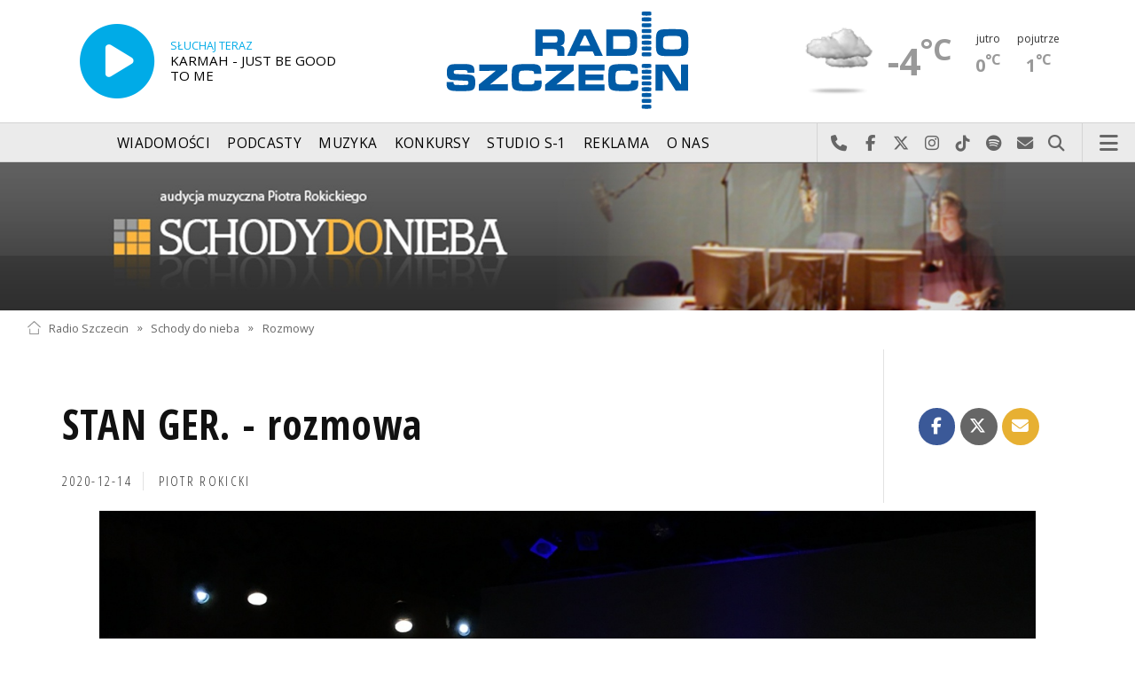

--- FILE ---
content_type: text/html; charset=utf-8
request_url: https://radioszczecin.pl/122,4082,stan-ger-rozmowa
body_size: 8339
content:
<!DOCTYPE html>
<html lang='pl'>
	<head>
		<title>STAN GER. - rozmowa - Schody do nieba - Radio Szczecin</title>
		<meta charset='utf-8' />

		<meta name='description' content='W kolejnej odsłonie minikoncertów [3x1] nasze studio odwiedziła grupa Stan Ger. Historię zespołu przybliżył nam Paweł Warsiński.'>
		<meta name='author' content='Radio Szczecin'>

		<meta name='viewport' content='width=device-width, initial-scale=1' />
		<!--['if lte IE 8']><script src='assets/js/ie/html5shiv.js'></script><!['endif']-->
		<link rel='stylesheet' href='assets/css/main_20251221.css' />
		<link rel='stylesheet' href='assets/css/story_20241023.css' />
		<!--['if lte IE 9']><link rel='stylesheet' href='assets/css/ie9.css' /><!['endif']-->
		<!--['if lte IE 8']><link rel='stylesheet' href='assets/css/ie8.css' /><!['endif']-->

		<link rel='alternate' type='application/rss+xml' href='rss.php' title='Radio Szczecin' />

		<link rel='apple-touch-icon' sizes='180x180' href='assets/favicon/apple-touch-icon.png'>
		<link rel='icon' type='image/png' sizes='32x32' href='assets/favicon/favicon-32x32.png'>
		<link rel='icon' type='image/png' sizes='16x16' href='assets/favicon/favicon-16x16.png'>
		<link rel='manifest' href='assets/favicon/site.webmanifest'>
		<link rel='mask-icon' href='assets/favicon/safari-pinned-tab.svg' color='#005ba6'>
		<link rel='shortcut icon' href='assets/favicon/favicon.ico'>
		<meta name='msapplication-TileColor' content='#005ba6'>
		<meta name='msapplication-config' content='assets/favicon/browserconfig.xml'>
		<meta name='theme-color' content='#005ba6'>

		<link rel='stylesheet' href='assets/css/pub_20240830.css' />

			<link rel='canonical' href='https://radioszczecin.pl/122,4082,stan-ger-rozmowa' />

			<meta property='og:locale' content='pl_PL' />
			<meta property='og:type' content='article' />
			<meta property='og:title' content='STAN GER. - rozmowa' />
			<meta property='og:description' content='W kolejnej odsłonie minikoncertów [3x1] nasze studio odwiedziła grupa Stan Ger. Historię zespołu przybliżył nam Paweł Warsiński.                           ' />
			<meta property='og:url' content='https://radioszczecin.pl/122,4082,stan-ger-rozmowa' />
			<meta property='og:site_name' content='STAN GER. - rozmowa' />

			<meta property='article:section' content='Schody do nieba' />
			<meta property='article:published_time' content='2020-12-14' />

			<meta property='og:image' content='https://radioszczecin.pl/../serwis_informacyjny/pliki/2020/413883/2020-10-27_160379962716.jpg' />
			<meta property='og:image:width' content='' />
			<meta property='og:image:height' content='' />

			<meta name='twitter:card' content='summary' />
			<meta name='twitter:title' content='STAN GER. - rozmowa' />
			<meta name='twitter:description' content='W kolejnej odsłonie minikoncertów [3x1] nasze studio odwiedziła grupa Stan Ger. Historię zespołu przybliżył nam Paweł Warsiński.                           ' />
			<meta name='twitter:image' content='https://radioszczecin.pl/../serwis_informacyjny/pliki/2020/413883/2020-10-27_160379962716.jpg' />

		
		<link rel='alternate' type='application/rss+xml' title='Schody do nieba - pobieraj najnowsze nagrania' href='https://radioszczecin.pl/podcast.php?idp=122' />
		
		
		<style>
			
	body		{background:none;}
	article h2 {display:block; padding-left:40px; background: url('public/122/extension/h3.png') no-repeat;}
	article.opener h2 {padding:0; background:none;}
	article hr {border:none; width:100%; height:2px; background: url('public/122/extension/hr.jpg') no-repeat center center;}
	
		</style>
		
	</head>

	<body id='topsite' >
		<span id='pull_to_refresh'></span>
		
		<!-- logo header -->
		<div class='wrapper' id='topperwrapper'>
			<section id='topper'>
				<div id='toponair' data-program='1'>
					<span class='area pls-9'>
					<a class='ico onairplayopen' href='player.php' title='Słuchaj Radia Szczecin'>
						<span class='fa fa-play-circle'></span>
					</a>
					<a class='txt onairplayopen' href='player.php' title='Poznaj program Radia Szczecin'>
						<span class='lab'>SŁUCHAJ TERAZ</span>
						<span class='tit'>KARMAH - JUST BE GOOD TO ME</span>
						<span class='who'></span>
					</a>
				</span>
				</div>
				<div id='toplogo'>
					<a href='https://radioszczecin.pl' class='logo' title='Radio Szczecin'><img src='assets/css/images/logo.svg' alt='Radio Szczecin' /></a>
					<div class='logotxt'>&nbsp;</div>
				</div>
				<div id='topweather'>
					
				<a class='now' href='13,5,pogoda-szczecin' title='Więcej informacji o pogodzie &raquo;'>
					<span class='inf'><img src='public/13/extension/pogoda/ico/wsymbol_0004_black_low_cloud.png' alt='Prognoza pogody' /></span>
					<span class='inf'>-4<sup>&deg;C</sup></span>
				</a>
				<a class='after' href='13,5,pogoda' title='Więcej informacji o pogodzie &raquo;'>
					<span class='lab'>jutro</span>
					<span class='inf'>0<sup>&deg;C</sup></span>
				</a>
				<a class='after' href='13,5,pogoda' title='Więcej informacji o pogodzie &raquo;'>
					<span class='lab'>pojutrze</span>
					<span class='inf'>1<sup>&deg;C</sup></span>
				</a>
				
				</div>
			</section>
		</div>

		<!-- main menu -->
		<header id='header'>
			<h1>
				<a class='img' href='https://radioszczecin.pl' title='Radio Szczecin'><img src='assets/css/images/logo.svg' alt='Radio Szczecin' /></a>
				<a class='ico onairplayopen' href='player.php' title='Słuchaj Radia Szczecin'><span class='fa fa-play-circle'></span></a>
				<a class='pog' href='13,5,pogoda-szczecin' title='Prognoza pogody'></a>
			</h1>
			<nav class='links' id='nav'>
				<ul>
			<li class='main_menu_300_201'>
				<a href='33,-1,wiadomosci'  class='' title='Wiadomości'>Wiadomości</a>
				<ul><li><a href='8,0,szczecin'  title='Szczecin'>Szczecin</a></li><li><a href='1,0,region'  title='Region'>Region</a></li><li><a href='6,0,polska-i-swiat'  title='Polska i świat'>Polska i świat</a></li><li><a href='2,0,sport'  title='Sport'>Sport</a></li><li><a href='4,0,kultura'  title='Kultura'>Kultura</a></li><li><a href='7,0,biznes'  title='Biznes'>Biznes</a></li></ul>
			</li>
			
			<li class='main_menu_300_203'>
				<a href='9,0,podcasty'  class='' title='Podcasty'>Podcasty</a>
				<ul><li><a href='9,0,podcasty'  title='Radio Szczecin'>Radio Szczecin</a></li><li><a href='354,0,audycje'  title='Radio Szczecin Extra'>Radio Szczecin Extra</a></li></ul>
			</li>
			
			<li class='main_menu_300_204'>
				<a href='20,0,muzyka'  class='' title='Muzyka'>Muzyka</a>
				
			</li>
			
			<li class='main_menu_300_205'>
				<a href='375,0,konkursy'  class='' title='Konkursy'>Konkursy</a>
				
			</li>
			
			<li class='main_menu_300_206'>
				<a href='178,0,studio-s1'  class='' title='Studio S-1'>Studio S-1</a>
				
			</li>
			
			<li class='main_menu_300_207'>
				<a href='44,0,reklama'  class='' title='Reklama'>Reklama</a>
				
			</li>
			
			<li class='main_menu_300_208'>
				<a href='15,0,o-nas'  class='' title='O nas'>O nas</a>
				<ul><li><a href='15,153,kontakt'  title='Kontakt'>Kontakt</a></li><li><a href='15,2,struktura-organizacyjna'  title='Struktura organizacyjna'>Struktura organizacyjna</a></li><li><a href='15,93,ogloszenia-przetargi'  title='Ogłoszenia, przetargi'>Ogłoszenia, przetargi</a></li><li><a href='15,1103,wybory' target='_blank' title='WYBORY'>WYBORY</a></li></ul>
			</li>
			</ul>
			</nav>
			<nav class='main'>
				<ul>
					<li class='search'>
						<a class='fa-phone' href='tel:+48510777222' title='Najlepiej po prostu do nas zadzwoń'>Najlepiej po prostu do nas zadzwoń</a>
						<a class='fa-facebook newwindow' href='https://www.facebook.com/RadioSzczecin' title='Odwiedź nas na Facebook-u'>Odwiedź nas na Facebook-u</a>
						<a class='fa-x-twitter newwindow' href='https://x.com/radio_szczecin' title='Odwiedź nas na X'>Odwiedź nas na X</a>
						<a class='fa-instagram newwindow' href='https://instagram.com/radioszczecin' title='Odwiedź nas na Instagram-ie'>Odwiedź nas na Instagram-ie</a>
						<a class='fa-tiktok newwindow' href='https://tiktok.com/@radioszczecin' title='Odwiedź nas na TikTok-u'>Odwiedź nas na TikTok-u</a>
						<a class='fa-spotify newwindow' href='https://open.spotify.com/user/3cpcrg2r3b2pwgdae5cx7owya' title='Szukaj nas na Spotify'>Szukaj nas na Spotify</a>
						<a class='fa-envelope newwindow' href='22,0,kontakt' title='Wyślij do nas wiadomość'>Wyślij do nas wiadomość</a>
						<a class='fa-search' href='#search' title='Szukaj'>Szukaj</a>
						<form id='search' method='get' action='index.php'>
							<input type='text' name='szukaj' placeholder='szukaj' />
						</form>
					</li>
					<li class='menu'>
						<a class='fa-bars' href='#menu'>Menu</a>
					</li>
				</ul>
			</nav>
		</header>

		<!-- main menu on layer -->
		<section id='menu'>
			<section>
				<form class='search' method='get' action='index.php'>
					<input type='text' name='szukaj' placeholder='szukaj' />
				</form>
			</section>
			<section id='menuicons'>
				<a class='fa-phone' href='tel:+48510777222' title='Zadzwoń teraz!'><strong> 510 777 222 </strong></a><br />
				<a class='fa-facebook newwindow' target='_blank' href='https://www.facebook.com/RadioSzczecin' title='Odwiedź nas na Facebook-u'></a>
				<a class='fa-brands fa-x-twitter newwindow' target='_blank' href='https://x.com/radio_szczecin' title='Odwiedź nas na X'></a>
				<a class='fa-instagram newwindow' target='_blank' href='https://instagram.com/radioszczecin' title='Odwiedź nas na Instagram-ie'></a>
				<a class='fa-tiktok newwindow' target='_blank' href='https://tiktok.com/@radioszczecin' title='Odwiedź nas na TikTok-u'></a>
				<a class='fa-spotify newwindow' href='https://open.spotify.com/user/3cpcrg2r3b2pwgdae5cx7owya' title='Szukaj nas na Spotify'></a>
				<a class='fa-envelope newwindow' target='_blank' href='22,0,napisz-do-nas' title='Wyślij do nas wiadomość'></a>
			</section>
			<section>
				<ul class='links'>
			<li class='main_menu_300_201'>
				<a href='33,-1,wiadomosci'  class='' title='Wiadomości'>Wiadomości</a>
				<ul><li><a href='8,0,szczecin'  title='Szczecin'>Szczecin</a></li><li><a href='1,0,region'  title='Region'>Region</a></li><li><a href='6,0,polska-i-swiat'  title='Polska i świat'>Polska i świat</a></li><li><a href='2,0,sport'  title='Sport'>Sport</a></li><li><a href='4,0,kultura'  title='Kultura'>Kultura</a></li><li><a href='7,0,biznes'  title='Biznes'>Biznes</a></li></ul>
			</li>
			
			<li class='main_menu_300_203'>
				<a href='9,0,podcasty'  class='' title='Podcasty'>Podcasty</a>
				<ul><li><a href='9,0,podcasty'  title='Radio Szczecin'>Radio Szczecin</a></li><li><a href='354,0,audycje'  title='Radio Szczecin Extra'>Radio Szczecin Extra</a></li></ul>
			</li>
			
			<li class='main_menu_300_204'>
				<a href='20,0,muzyka'  class='' title='Muzyka'>Muzyka</a>
				
			</li>
			
			<li class='main_menu_300_205'>
				<a href='375,0,konkursy'  class='' title='Konkursy'>Konkursy</a>
				
			</li>
			
			<li class='main_menu_300_206'>
				<a href='178,0,studio-s1'  class='' title='Studio S-1'>Studio S-1</a>
				
			</li>
			
			<li class='main_menu_300_207'>
				<a href='44,0,reklama'  class='' title='Reklama'>Reklama</a>
				
			</li>
			
			<li class='main_menu_300_208'>
				<a href='15,0,o-nas'  class='' title='O nas'>O nas</a>
				<ul><li><a href='15,153,kontakt'  title='Kontakt'>Kontakt</a></li><li><a href='15,2,struktura-organizacyjna'  title='Struktura organizacyjna'>Struktura organizacyjna</a></li><li><a href='15,93,ogloszenia-przetargi'  title='Ogłoszenia, przetargi'>Ogłoszenia, przetargi</a></li><li><a href='15,1103,wybory' target='_blank' title='WYBORY'>WYBORY</a></li></ul>
			</li>
			</ul>
			</section>
		</section>

		<span id='logoimg' data-logo-img='assets/css/images/logo.svg'></span>
		<span id='logoimginv' data-logo-img='assets/css/images/inv_logo.svg'></span>
		
		
				<section class='feature featzero' id='hdr'>
					<div class='container'>
						<a href='122,0,schody-do-nieba' title='Schody do nieba'><img src='public/122/thumb_1920_0/122_176047243510.jpg' alt='Schody do nieba' /></a>
					</div>
				</section>
				
		
		<div class='wrapper wrapperneg'><section id='hpath'>
			<a href='index.php' title='Radio Szczecin'><img src='assets/css/images/home.png' alt='Radio Szczecin' />Radio Szczecin</a>
			 &raquo; <a href='122,0,schody-do-nieba'>Schody do nieba</a> &raquo; <a href='122,2573,rozmowy'>Rozmowy</a>
		</section></div>
		
		
		<div class='wrapper wrapperneg'>
			<div class='row'>
				<div class='9u 12u(large)'>
					<div class='mainbar'>
						
			<article class='post opener' id='p122a4082'>
				
				<header>
					<div class='title'>
						
			<h1><a href='122,4082,stan-ger-rozmowa' class='' title='STAN GER. - rozmowa'>STAN GER. - rozmowa</a></h1>
			
				<p>
					<time class='published' datetime='2020-12-14' title='Wyświetlono dotychczas: 7267 razy.'>2020-12-14</time>
					<a class='newwindow' href='21,0,piotr-rokicki&szukaj=Piotr+ROKICKI' title='Piotr ROKICKI'>Piotr ROKICKI</a>
				</p>
			
					</div>
					
					<div class='meta'>
						<div class='share'>
			<div class='share-buttons'>
			    <a class='fa fa-facebook sharewindow' href='https://www.facebook.com/sharer.php?u=https://radioszczecin.pl/122,4082,stan-ger-rozmowa' title='Udostępnij na Facebooku'></a>
			    <a class='fa fa-brands fa-x-twitter sharewindow' href='https://x.com/intent/tweet?url=https://radioszczecin.pl/122,4082,stan-ger-rozmowa&amp;text=STAN GER. - rozmowa' title='Udostępnij na X'></a>
			    <a class='fa fa-envelope' href='mailto:?Subject=STAN GER. - rozmowa&amp;Body=https://radioszczecin.pl/122,4082,stan-ger-rozmowa' title='Wyślij link mailem'></a>
			</div>
			</div>
					</div>
					
				</header>
				
				
				
			<div class='content'>
				<div class='txt'><div class='media uklad0'>
			<div class='slider photoinfo'>
				
					<div class='elem'>
						<a href='../serwis_informacyjny/pliki/2020/413883/2020-10-27_160379962716.jpg' data-fancybox='allphoto' data-caption='STAN GER., fot. Piotr Rokicki | STAN GER. - rozmowa' title='STAN GER., fot. Piotr Rokicki'>
							<img src='../serwis_informacyjny/pliki/2020/413883/2020-10-27_160379962716.jpg' alt='STAN GER., fot. Piotr Rokicki' />
						</a>
						<div class='fileabout'>STAN GER., fot. Piotr Rokicki</div>
					</div>
					
			</div>
			</div><div class='inforel'>
			<div class='list'><a href='4,413911,zespol-stan-ger-zagral-na-scenie-radia-szczecin-' title='Zespół STAN GER. zagrał na scenie Radia Szczecin. [WIDEO, ZDJĘCIA] &raquo; '><img src='../serwis_informacyjny/pliki/2020/413883/2020-10-27_160379962718.jpg' alt='Zespół STAN GER. zagrał na scenie Radia Szczecin. [WIDEO, ZDJĘCIA]' /></a><h4><a href='4,413911,zespol-stan-ger-zagral-na-scenie-radia-szczecin-' title='Zespół STAN GER. zagrał na scenie Radia Szczecin. [WIDEO, ZDJĘCIA] &raquo;'>Zespół STAN GER. zagrał na scenie Radia Szczecin. [WIDEO, ZDJĘCIA]</a></h4><div class='info'><a href='4,413883,trzech-w-3x1-wideo-zdjecia' title='Trzech w [3x1] [WIDEO, ZDJĘCIA] &raquo; '>Trzech w [3x1]! [WIDEO, ZDJĘCIA]</a></div></div>
			</div><div align="justify">W kolejnej odsłonie minikoncertów [3x1] nasze studio odwiedziła grupa Stan Ger. Historię zespołu przybliżył nam Paweł Warsiński.</div> <div align="justify"><br /> </div> <div align="justify"><br /> </div> <div align="justify"><br /> </div> <div align="justify"><br /> </div> <div align="justify"><br /> </div> <div align="justify"><br /> </div> <div align="justify"><br /> </div> <div align="justify"><br /> </div> <div align="justify"><br /> </div> <div align="justify"><br /> </div> <div align="justify"><br /> </div> <div align="justify"><br /> </div> <div align="justify"><hr /> <br /> </div></div>
			</div>
			
				
				
			</article>
			
			<article class='post pub' id='p122a4083'>
				
				
				
			<div class='content'>
				<div class='txt'><div class='media uklad0'>
				<div class='audiobox'><div>
					<audio controls='controls' preload='metadata'>
						<source src='public/122/122_160794631410.mp3' type='audio/mpeg' />
					</audio>
				</div></div>
				<div class='fileabout'>STAN GER. cz.1<a class='listenlater' id='listenlater679573' href='action.php?action=listenlater&amp;idf=679573' data-href='18,0,posluchaj-teraz' title='Posłucham później'><i class='fa fa-star-o'></i></a></div>
				</div></div>
			</div>
			
				
				
			</article>
			
			<article class='post pub' id='p122a4084'>
				
				
				
			<div class='content'>
				<div class='txt'><div class='media uklad0'>
				<div class='audiobox'><div>
					<audio controls='controls' preload='metadata'>
						<source src='public/122/122_160794634710.mp3' type='audio/mpeg' />
					</audio>
				</div></div>
				<div class='fileabout'>STAN GER. cz.2<a class='listenlater' id='listenlater679574' href='action.php?action=listenlater&amp;idf=679574' data-href='18,0,posluchaj-teraz' title='Posłucham później'><i class='fa fa-star-o'></i></a></div>
				</div></div>
			</div>
			
				
				
			</article>
			
						
						
						&nbsp;
					</div>
				</div>
				<div class='3u 12u(large)'>
					<div class='row'>
						<div class='12u'>
							
	<div class='pubmenu'>
		<h3><a id='pubmenu122-2506' class=' ' href='122,2506,poczatek' title='Początek'>Początek</a></h3><h3><a id='pubmenu122-2481' class=' ' href='122,2481,tego-sluchalismy' title='Tego słuchaliśmy'>Tego słuchaliśmy</a></h3><h3><a id='pubmenu122-2573' class='active ' href='122,2573,rozmowy' title='Rozmowy'>Rozmowy</a></h3><h3><a id='pubmenu122-2491' class=' ' href='122,2491,koncerty' title='Koncerty'>Koncerty</a></h3><h3><a id='pubmenu122-2498' class=' ' href='122,2498,wywiady' title='Wywiady'>Wywiady</a></h3><h3><a id='pubmenu122-2495' class=' ' href='122,2495,o-audycji' title='O audycji'>O audycji</a></h3>
		
	</div>
	
						</div>
						<div class='12u'>
							<div class='sidebar'>
								<span class='pubsoonshow'></span>
			<article class='post pub post postzero imagelink' id='p122a2513'>
				
				<header>
					<div class='title'>
						<h2><a href='122,2513,wieczorna-plyta' class='' title='Wieczorna płyta'>Wieczorna płyta</a></h2>
					</div>
					
				</header>
				
				
				
			<div class='content'>
				<div class='txt'><div class='media uklad0'>
			<div class='slider photoinfo'>
				
					<div class='elem'>
						<a href='public/122/122_176907515810.jpg' data-fancybox='allphoto' data-caption=' | Wieczorna płyta' title=''>
							<img src='public/122/122_176907515810.jpg' alt='' />
						</a>
						<div class='fileabout'></div>
					</div>
					
			</div>
			</div>"Definition Of Mad" - ANIMATIONS</div>
			</div>
			
				
				
			</article>
			
			<article class='post pub post postzero imagelink' id='p122a4163'>
				
				<header>
					<div class='title'>
						<h2><a href='122,4163,dyskografia' class='' title='Dyskografia'>Dyskografia</a></h2>
					</div>
					
				</header>
				
				
				
			<div class='content'>
				<div class='txt'><div class='media uklad0'>
			<div class='slider photoinfo'>
				
					<div class='elem'>
						<a href='public/122/122_176121509510.jpg' data-fancybox='allphoto' data-caption=' | Dyskografia' title=''>
							<img src='public/122/122_176121509510.jpg' alt='' />
						</a>
						<div class='fileabout'></div>
					</div>
					
			</div>
			</div>"Tocsin" - XMAL DEUTSCHLAND</div>
			</div>
			
				
				
			</article>
			
			<article class='post pub post postzero imagelink' id='p122a4891'>
				
				<header>
					<div class='title'>
						<h2><a href='122,4891,antologia' class='' title='Antologia'>Antologia</a></h2>
					</div>
					
				</header>
				
				
				
			<div class='content'>
				<div class='txt'><div class='media uklad0'>
			<div class='slider photoinfo'>
				
					<div class='elem'>
						<a href='public/122/122_174488480610.jpg' data-fancybox='allphoto' data-caption=' | Antologia' title=''>
							<img src='public/122/122_174488480610.jpg' alt='' />
						</a>
						<div class='fileabout'></div>
					</div>
					
			</div>
			</div>"Wish" - THE CURE</div>
			</div>
			
				
				
			</article>
			
								
	<div class='misclink'>
		
		<a class='newwindow' href='podcast.php?idp=122' title='Schody do nieba - pobieraj najnowsze nagrania'>
			<i class='fa fa-microphone'></i> PODCAST AUDIO
		</a>
		
		<a class='newwindow' href='rss.php?idp=122' title='Schody do nieba - pobieraj najnowsze informacje przez RSS'>
		<i class='fa fa-rss'></i> AKTUALNOŚCI RSS
		</a>
	</div>
	
								
								
								
							</div>
						</div>
					</div>
				</div>
			</div>

			<div class='row'>
				<div class='9u 12u(medium)'>
					<div class='wrapper'>
						<div class='mainbar'>
							
				<div id='morelist' class='infoshort'>
					<h2>Zobacz także</h2>
					
				<a class='info' href='122,5124,przemek-kazaniecki-rozmowa&amp;sp=1' title='PRZEMEK KAZANIECKI - rozmowa Naszym gościem jest Przemek Kazaniecki, który 23 stycznia zadebiutował jako solista piosenką pt. Prawdopodobnie. I głównie o tym fakcie rozmawiamy.   ... '>
					<img class='photo' src='../serwis_informacyjny/pliki/2026/499981/2026-01-20_176894930012.jpg' title='PRZEMEK KAZANIECKI - rozmowa' />
					<span class='lab'>2026-01-24, godz. 14:14</span>
					<strong>PRZEMEK KAZANIECKI - rozmowa</strong>
					<span class='txt'>Naszym gościem jest Przemek Kazaniecki, który 23 stycznia zadebiutował jako solista piosenką pt. "Prawdopodobnie". I głównie o tym fakcie rozmawiamy.   &hellip; </span>
					<span class='more'>&raquo; więcej</span>
				</a>
				
				<a class='info' href='122,5121,patryk-kienast-rozmowa&amp;sp=1' title='PATRYK KIENAST - rozmowa Spotkanie z Patrykiem Kienastem z zespołu Mjut. Okazją jest premiera drugiej, po wieloletniej przerwie, nowej piosenki grupy.     '>
					<img class='photo' src='public/122/thumb_480_0/122_176916878410.jpg' title='PATRYK KIENAST - rozmowa' />
					<span class='lab'>2026-01-23, godz. 13:13</span>
					<strong>PATRYK KIENAST - rozmowa</strong>
					<span class='txt'>Spotkanie z Patrykiem Kienastem z zespołu Mjut. Okazją jest premiera drugiej, po wieloletniej przerwie, nowej piosenki grupy.     </span>
					<span class='more'>&raquo; więcej</span>
				</a>
				
				<a class='info' href='122,5111,zespol-dodna-rozmowa&amp;sp=1' title='ZESPÓŁ DODNA - rozmowa W grudniu ukazała się ich nowa płyta pt. Celofan. Rozmawiamy nie tylko o niej, ale również zanurzamy się w odmęty historii. Na pytania odpowiadają: Krzysztof... '>
					<img class='photo' src='public/122/thumb_480_0/122_176833808410.jpg' title='ZESPÓŁ DODNA - rozmowa' />
					<span class='lab'>2026-01-13, godz. 22:22</span>
					<strong>ZESPÓŁ DODNA - rozmowa</strong>
					<span class='txt'>W grudniu ukazała się ich nowa płyta pt. "Celofan". Rozmawiamy nie tylko o niej, ale również zanurzamy się w odmęty historii. Na pytania odpowiadają: Krzysztof&hellip; </span>
					<span class='more'>&raquo; więcej</span>
				</a>
				
				<a class='info' href='122,5099,fat-angels-rozmowa&amp;sp=1' title='FAT ANGELS - rozmowa Spotkanie z zespołem Fat Angels. Gośćmi grudniowego wydania cyklu [3x1]. W studiu obecni: Aleksander Łabuć - wokal, gitara elektro-akustyczna, flet poprzeczny... '>
					<img class='photo' src='../serwis_informacyjny/pliki/2025/498291/2025-12-13_1765588181117.jpg' title='FAT ANGELS - rozmowa' />
					<span class='lab'>2025-12-21, godz. 22:22</span>
					<strong>FAT ANGELS - rozmowa</strong>
					<span class='txt'>Spotkanie z zespołem Fat Angels. Gośćmi grudniowego wydania cyklu [3x1]. W studiu obecni: Aleksander Łabuć - wokal, gitara elektro-akustyczna, flet poprzeczny&hellip; </span>
					<span class='more'>&raquo; więcej</span>
				</a>
				
				<a class='info' href='122,5090,adrian-kilar-rozmowa&amp;sp=1' title='ADRIAN KILAR - rozmowa Rozmowa z Adrianem Kilarem, twórcą, który łączy film, sztuczną inteligencję i technologię.     '>
					<img class='photo' src='public/122/thumb_480_0/122_176573778210.jpg' title='ADRIAN KILAR - rozmowa' />
					<span class='lab'>2025-12-14, godz. 20:20</span>
					<strong>ADRIAN KILAR - rozmowa</strong>
					<span class='txt'>Rozmowa z Adrianem Kilarem, twórcą, który łączy film, sztuczną inteligencję i technologię.     </span>
					<span class='more'>&raquo; więcej</span>
				</a>
				
				<a class='info' href='122,5088,godbite-rozmowa&amp;sp=1' title='GODBITE - rozmowa Arkadiusz Rykaczewski i Arkadiusz Zieliński opowiadają o nowej ep-ce zespołu Godbite pt. JISM.     '>
					<img class='photo' src='../serwis_informacyjny/pliki/2023/463001/2023-10-24_169810135519.jpg' title='GODBITE - rozmowa' />
					<span class='lab'>2025-12-11, godz. 21:45</span>
					<strong>GODBITE - rozmowa</strong>
					<span class='txt'>Arkadiusz Rykaczewski i Arkadiusz Zieliński opowiadają o nowej ep-ce zespołu Godbite pt. "JISM".     </span>
					<span class='more'>&raquo; więcej</span>
				</a>
				
				<a class='info' href='122,5077,dariusz-krzysztof-kurman-rozmowa&amp;sp=1' title='DARIUSZ KRZYSZTOF KURMAN - rozmowa Dariusz Krzysztof Kurman - gość listopadowego wydania cyklu [3x1].     '>
					<img class='photo' src='../serwis_informacyjny/pliki/2025/497356/2025-11-25_1764027825118.jpg' title='DARIUSZ KRZYSZTOF KURMAN - rozmowa' />
					<span class='lab'>2025-11-30, godz. 22:44</span>
					<strong>DARIUSZ KRZYSZTOF KURMAN - rozmowa</strong>
					<span class='txt'>Dariusz Krzysztof Kurman - gość listopadowego wydania cyklu [3x1].     </span>
					<span class='more'>&raquo; więcej</span>
				</a>
				
				<a class='info' href='122,5071,kristen-rozmowa&amp;sp=1' title='KRISTEN - rozmowa Spotkanie z Łukaszem Rychlickim z zespołu Kristen. Rozmawiamy o ich nowych utworach, które miały premierę w połowie października.     '>
					<img class='photo' src='public/122/thumb_480_0/122_176333573610.jpg' title='KRISTEN - rozmowa' />
					<span class='lab'>2025-11-17, godz. 00:33</span>
					<strong>KRISTEN - rozmowa</strong>
					<span class='txt'>Spotkanie z Łukaszem Rychlickim z zespołu Kristen. Rozmawiamy o ich nowych utworach, które miały premierę w połowie października.     </span>
					<span class='more'>&raquo; więcej</span>
				</a>
				
				<a class='info' href='122,5060,eva-sand-rozmowa&amp;sp=1' title='EVA SAND - rozmowa Eva Sand z zespołem wystąpiła w październikowej odsłonie cyklu [3x1]. Zaśpiewała i opowiedziała trochę o sobie i muzykach.     '>
					<img class='photo' src='../serwis_informacyjny/pliki/2025/496011/2025-10-25_1761400164118.jpg' title='EVA SAND - rozmowa' />
					<span class='lab'>2025-11-03, godz. 03:11</span>
					<strong>EVA SAND - rozmowa</strong>
					<span class='txt'>Eva Sand z zespołem wystąpiła w październikowej odsłonie cyklu [3x1]. Zaśpiewała i opowiedziała trochę o sobie i muzykach.     </span>
					<span class='more'>&raquo; więcej</span>
				</a>
				
				<a class='info' href='122,5056,luiza-lui-gawronska&amp;sp=1' title='Luiza LUI Gawrońska Spotkanie z Luizą Gawrońską.     '>
					<img class='photo' src='public/122/thumb_480_0/122_176204412210.jpg' title='Luiza LUI Gawrońska' />
					<span class='lab'>2025-11-02, godz. 02:11</span>
					<strong>Luiza LUI Gawrońska</strong>
					<span class='txt'>Spotkanie z Luizą Gawrońską.     </span>
					<span class='more'>&raquo; więcej</span>
				</a>
				<div class='sites'><span class='prev fa-chevron-left'></span><span class='pages'><span class='page_num page_num_activ'>1</span><a class='page_num r' href='index.php?idp=122&amp;idx=4082&amp;go=morelist&amp;sp=2' title='2 strona'>2</a><a class='page_num r' href='index.php?idp=122&amp;idx=4082&amp;go=morelist&amp;sp=3' title='3 strona'>3</a><a class='page_num r' href='index.php?idp=122&amp;idx=4082&amp;go=morelist&amp;sp=4' title='4 strona'>4</a><a class='page_num r' href='index.php?idp=122&amp;idx=4082&amp;go=morelist&amp;sp=5' title='5 strona'>5</a></span><span><a class='next fa-chevron-right' href='index.php?idp=122&amp;idx=4082&amp;go=morelist&amp;sp=2' title='Następna strona &raquo;'></a></span><label>233 na 24 stronach</label></div>
				</div>
				
							
							
						</div>
					</div>
				</div>
				<div class='3u 12u(medium)'>

				</div>
			</div>
		</div>
		

		<div id='footer'>
			
		<div id='footertop'>
			<div class='wrapper'>
				<div class='wrapperneg'>
					<a title="Zadzwoń do studia: 510 777 666" href="tel:+48510777666"><span class="fa fa-phone"></span> Zadzwoń do studia: 510 777 666</a><a title="Czujny non stop: 510 777 222" href="tel:+48510777222"><span class="fa fa-phone"></span> Czujny non stop: 510 777 222</a><a title="Wyślij do nas wiadomość" href="22,0,kontakt"><span class="fa fa-envelope-o"></span> Wyślij do nas wiadomość</a><a title="Prognoza pogody" href="13,0,pogoda" class="newwindow"><span class="fa fa-sun-o"></span> Prognoza pogody</a><a title="radioszczecin.pl" href="https://radioszczecin.pl"><span class="fa fa-home"></span> radioszczecin.pl</a><a title="radioszczecinextra.pl" href="https://radioszczecinextra.pl" class="newwindow"><span class="fa fa-home"></span> radioszczecinextra.pl</a><a title="radioszczecin.tv" href="10,0,radioszczecin-tv" class="newwindow"><span class="fa fa-video-camera"></span> radioszczecin.tv</a><a title="radioszczecin.pl/bip" href="https://radioszczecin.pl/bip" class="newwindow"><span class="fa fa-info-circle"></span>Biuletyn Informacji Publicznej</a><a title="Posłuchaj teraz" href="18,0,posluchaj-teraz" class="newwindow listenlaterlink"><span class="fa fa-star-o"></span> Posłuchaj teraz</a><a title="Otwórz konto" href="11,0,logowanie" class="newwindow"><span class="fa fa-sign-in"></span> Logowanie</a>
					<a class='help fontsizesel' href='#fontsizelarge' title='Wybór wielkości czcionki'><span class='fa fa-font font-big'></span> DUŻA CZCIONKA</a>
					<a class='help contrasttoggle' href='#contrasthigh' title='Wybór kontrastu'><span class='fa fa-adjust'></span> DUŻY KONTRAST</a>
				</div>
			</div>
		</div>
		
		<div id='footermid' >
			<div class='wrapper'>
				<div class='wrapperneg'>
					<a class="newwindow" href="https://facebook.com/RadioSzczecin" title="Szukaj nas na Facebook"><span class="fa fa-facebook"></span></a><a class="newwindow" href="https://x.com/radio_szczecin" title="Szukaj nas na X"><span class="fa fa-x-twitter"></span></a><a class="newwindow" href="https://instagram.com/radioszczecin" title="Szukaj nas na Instagram"><span class="fa fa-instagram"></span></a><a class="newwindow" href="https://tiktok.com/@radioszczecin" title="Szukaj nas na TikTok"><span class="fa fa-tiktok"></span></a><a class="newwindow" href="https://open.spotify.com/user/3cpcrg2r3b2pwgdae5cx7owya" title="Szukaj nas na Spotify"><span class="fa fa-spotify"></span></a><a class="newwindow" href="https://youtube.com/user/RadioSzczecin" title="Szukaj nas na YouTube"><span class="fa fa-youtube"></span></a><a class="newwindow" href="https://play.google.com/store/apps/details?id=com.radioszczecin" title="Pobierz na Androida"><span class="fa fa-android"></span></a><a class="newwindow" href="https://itunes.apple.com/pl/app/radioszczecin/id520474489?mt=8" title="Pobierz na iPhona lub iPada"><span class="fa fa-apple"></span></a><a class="newwindow" href="rss.php?cast=audio" title="Podcasty dla Ciebie"><span class="fa fa-microphone"></span></a><a class="newwindow" href="rss.php" title="Weź nasze RSS-y"><span class="fa fa-rss"></span></a>
				</div>
			</div>
		</div>
		
		<div id='footerbot' >
			<p class='copyright'><a id="fowner" href="https://radioszczecin.pl" title="&copy; Polskie Radio Szczecin SA. Wszystkie prawa zastrzeżone.">&copy; Polskie Radio Szczecin SA. Wszystkie prawa zastrzeżone.</a><a href="15,509,regulamin" title="Regulamin korzystania z portalu">Regulamin korzystania z portalu</a><a href="15,507,polityka-prywatnosci" title="Polityka prywatności">Polityka prywatności</a><a id="fbotbip" href="bip" title="Biuletyn Informacji Publicznej Polskiego Radia Szczecin SA.">Biuletyn Informacji Publicznej</a></p>
		</div>
		
		</div>

		
		<div class='wrapper wrapperneg'>
			<!-- bt1_4 -->
			<span class='label adv'></span>
			<div class='row'>
				<div class='3u 6u(large) 12u(small)'>
					<!-- btl -->
					<ins class='adsbygoogle'
					     style='display:block'
					     data-ad-client='ca-pub-6847035508871532'
					     data-ad-slot='6598153200'
					     data-ad-format='auto'>
					</ins>
					<script>
					(adsbygoogle = window.adsbygoogle || []).push({});
					</script>
				</div>
				<div class='3u 6u(large) 12u(small)'>
					<!-- btc -->
					<ins class='adsbygoogle'
					     style='display:block'
					     data-ad-client='ca-pub-6847035508871532'
					     data-ad-slot='2028352805'
					     data-ad-format='auto'>
					</ins>
					<script>
					(adsbygoogle = window.adsbygoogle || []).push({});
					</script>
				</div>
				<div class='3u 6u(large) 12u(small)'>
					<!-- btr -->
					<ins class='adsbygoogle'
					     style='display:block'
					     data-ad-client='ca-pub-6847035508871532'
					     data-ad-slot='1888752005'
					     data-ad-format='auto'>
					</ins>
					<script>
					(adsbygoogle = window.adsbygoogle || []).push({});
					</script>
				</div>
				<div class='3u 6u(large) 12u(small)'>
					<!-- bt4 -->
					<ins class='adsbygoogle'
					     style='display:block'
					     data-ad-client='ca-pub-6847035508871532'
					     data-ad-slot='6520163747'
					     data-ad-format='auto'>
					</ins>
					<script>
					(adsbygoogle = window.adsbygoogle || []).push({});
					</script>
				</div>
			</div>
		</div>
		

		<div id='yellowbar'></div>

		<a id='backsite' class='scrollsoft' href='#topsite' title='Powrót do początku strony'>
			<i class='fa fa-angle-double-up'></i><br />
		</a>

		<script src='assets/js/jquery.min.js'></script>
		<script src='assets/js/jquery.dropotron.min.js'></script>
		<script src='assets/js/skel.min.js'></script>
		<script src='assets/js/util.js'></script>
		<script src='assets/js/func_20250509.js'></script>
		<!--['if lte IE 8']><script src='assets/js/ie/respond.min.js'></script><!['endif']-->
		<script src='assets/js/main_20231125.js'></script>

		<script src='assets/js/jquery.scrollgress.min.js'></script>
		<script src='assets/js/jquery.scrollto.js'></script>
		<script src='assets/js/jquery.cookie.js'></script>
		<script src='assets/js/yellowbar.min.js'></script>

		<link rel='stylesheet' href='assets/js/slick/slick.css' type='text/css' media='screen' property='stylesheet' />
		<link rel='stylesheet' href='assets/js/slick/slick-theme.css' type='text/css' media='screen' property='stylesheet' />
		<script type='text/javascript' src='assets/js/slick/slick.min.js'></script>

		<link rel='stylesheet' href='assets/js/fancybox/jquery.fancybox.css' type='text/css' media='screen' property='stylesheet' />
		<script type='text/javascript' src='assets/js/fancybox/jquery.fancybox.js'></script>

		
		<!-- Google tag (gtag.js) -->
		<script async src="https://www.googletagmanager.com/gtag/js?id=G-W85CNH2LWC"></script>
		<script>
		  window.dataLayer = window.dataLayer || [];
		  function gtag(){dataLayer.push(arguments);}
		  gtag('js', new Date());
		  gtag('config', 'G-W85CNH2LWC');
		</script>
		
		<script async src="https://www.googletagmanager.com/gtag/js?id=G-PD00XTNS24"></script>
		
		
			<script async src='https://pagead2.googlesyndication.com/pagead/js/adsbygoogle.js?client=ca-pub-6847035508871532' crossorigin='anonymous'></script>
			

		<script type='text/javascript'>
		<!-- <!['CDATA['
		
	function toponairloop() {
		$.ajax({url: 'action.php?action=toponair&n=1&program='+$('#toponair').attr('data-program'), success:function(data) {
				$('#toponair .area').fadeOut( function(){
					$('#toponair').html(data);
					$('#toponair .area').fadeIn();
					});
			  	}
			});
		setTimeout(function(){toponairloop();},29000);
		}
	setTimeout(function(){toponairloop();},29000);
	
		$('body').removeClass('fontsizelarge');
		$.cookie('fontsize','', {expires:1000});
		
		$('body').removeClass('contrasthigh');
		$.cookie('contrast','', {expires:1000});
		
	$('.funcind').on('click','a.link', function(){
		var link = $(this);
		var linkout = $(this).parent().parent().parent().children('.funcinddisp');
		if( $(link).hasClass('active')){
			$(link).parent().parent('ul').children('li').children('a').removeClass('active');
			$(linkout).slideUp();
			} else {
			$.ajax({url: link.attr('href')+'&action=getaka', success:function(data) {
				$(linkout).slideUp(function(){
					$(linkout).html(data);
					$(linkout).slideDown();
					$(link).parent().parent('ul').children('li').children('a').removeClass('active');
					$(link).addClass('active');
					});
				}});
			}
		return false;
		});
	
$('.pubsoonshow').load('action.php?val=U2Nob2R5IGRvIG5pZWJh&action=pubsoonshow', function(response) {
	if (response != '') {
		setTimeout(function(){ $('.pubsoonshow').slideDown(1333);},1000);
		}
	});
	
	$('#topweather').animate({opacity:1},200);
	
		fancyboxinit();
		
		// ']']> -->
		</script>

	</body>
</html>


--- FILE ---
content_type: text/html; charset=utf-8
request_url: https://radioszczecin.pl/action.php?val=U2Nob2R5IGRvIG5pZWJh&action=pubsoonshow
body_size: 250
content:

				<a class='onairplayopen' href='player.php?program=1' title='Słuchaj Radia Szczecin'>
					<span class='ico fa fa-play-circle'></span>
					<span class='txt'>
						Najbliższa audycja w środę, 28 stycznia po godz. 22:00 <span class='txtopis'><br /><br />Audycja obecna na antenie Radia Szczecin od lipca 1990 r. To cotygodniowy przegląd muzycznych nowości oraz dźwiękowe wspomnienia. Rock, alternatywa, elektronika i czasami trochę jazzu. Rozmowy z muzykami i raz w miesiącu minikoncert w cyklu [3x1].</span>
					</span>
				</a>
				

--- FILE ---
content_type: text/html; charset=utf-8
request_url: https://www.google.com/recaptcha/api2/aframe
body_size: 266
content:
<!DOCTYPE HTML><html><head><meta http-equiv="content-type" content="text/html; charset=UTF-8"></head><body><script nonce="gXQYsL7o8IUbUDHOOKpCuw">/** Anti-fraud and anti-abuse applications only. See google.com/recaptcha */ try{var clients={'sodar':'https://pagead2.googlesyndication.com/pagead/sodar?'};window.addEventListener("message",function(a){try{if(a.source===window.parent){var b=JSON.parse(a.data);var c=clients[b['id']];if(c){var d=document.createElement('img');d.src=c+b['params']+'&rc='+(localStorage.getItem("rc::a")?sessionStorage.getItem("rc::b"):"");window.document.body.appendChild(d);sessionStorage.setItem("rc::e",parseInt(sessionStorage.getItem("rc::e")||0)+1);localStorage.setItem("rc::h",'1769291889978');}}}catch(b){}});window.parent.postMessage("_grecaptcha_ready", "*");}catch(b){}</script></body></html>